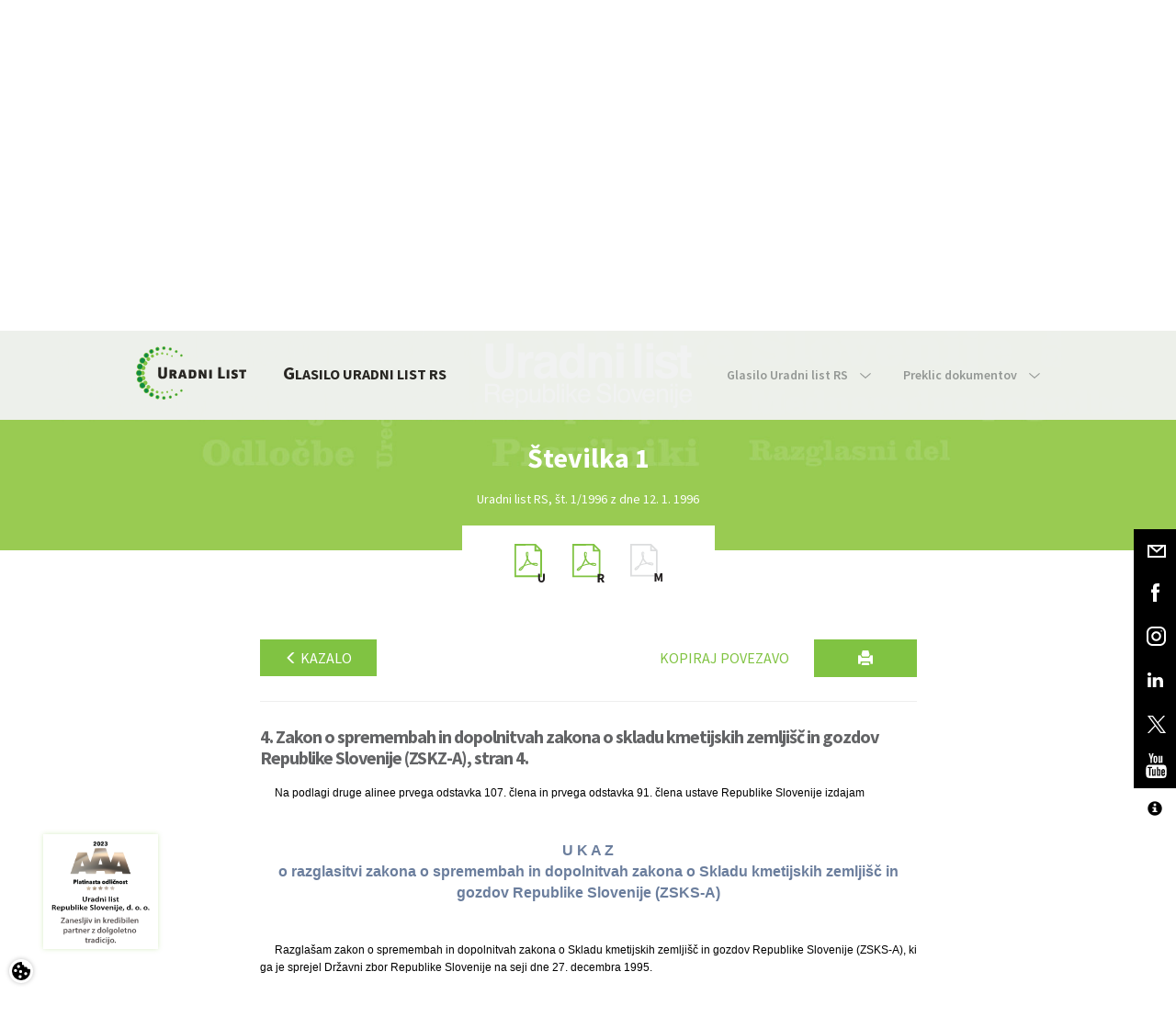

--- FILE ---
content_type: text/html; charset=utf-8
request_url: https://www.google.com/recaptcha/api2/anchor?ar=1&k=6Lc1bBcUAAAAAAtUtaDrXQ6Tp79B5I2jNWDEeeZW&co=aHR0cHM6Ly93d3cudXJhZG5pLWxpc3Quc2k6NDQz&hl=sl&v=naPR4A6FAh-yZLuCX253WaZq&theme=light&size=normal&anchor-ms=20000&execute-ms=15000&cb=joqk51fchn5b
body_size: 45745
content:
<!DOCTYPE HTML><html dir="ltr" lang="sl"><head><meta http-equiv="Content-Type" content="text/html; charset=UTF-8">
<meta http-equiv="X-UA-Compatible" content="IE=edge">
<title>reCAPTCHA</title>
<style type="text/css">
/* cyrillic-ext */
@font-face {
  font-family: 'Roboto';
  font-style: normal;
  font-weight: 400;
  src: url(//fonts.gstatic.com/s/roboto/v18/KFOmCnqEu92Fr1Mu72xKKTU1Kvnz.woff2) format('woff2');
  unicode-range: U+0460-052F, U+1C80-1C8A, U+20B4, U+2DE0-2DFF, U+A640-A69F, U+FE2E-FE2F;
}
/* cyrillic */
@font-face {
  font-family: 'Roboto';
  font-style: normal;
  font-weight: 400;
  src: url(//fonts.gstatic.com/s/roboto/v18/KFOmCnqEu92Fr1Mu5mxKKTU1Kvnz.woff2) format('woff2');
  unicode-range: U+0301, U+0400-045F, U+0490-0491, U+04B0-04B1, U+2116;
}
/* greek-ext */
@font-face {
  font-family: 'Roboto';
  font-style: normal;
  font-weight: 400;
  src: url(//fonts.gstatic.com/s/roboto/v18/KFOmCnqEu92Fr1Mu7mxKKTU1Kvnz.woff2) format('woff2');
  unicode-range: U+1F00-1FFF;
}
/* greek */
@font-face {
  font-family: 'Roboto';
  font-style: normal;
  font-weight: 400;
  src: url(//fonts.gstatic.com/s/roboto/v18/KFOmCnqEu92Fr1Mu4WxKKTU1Kvnz.woff2) format('woff2');
  unicode-range: U+0370-0377, U+037A-037F, U+0384-038A, U+038C, U+038E-03A1, U+03A3-03FF;
}
/* vietnamese */
@font-face {
  font-family: 'Roboto';
  font-style: normal;
  font-weight: 400;
  src: url(//fonts.gstatic.com/s/roboto/v18/KFOmCnqEu92Fr1Mu7WxKKTU1Kvnz.woff2) format('woff2');
  unicode-range: U+0102-0103, U+0110-0111, U+0128-0129, U+0168-0169, U+01A0-01A1, U+01AF-01B0, U+0300-0301, U+0303-0304, U+0308-0309, U+0323, U+0329, U+1EA0-1EF9, U+20AB;
}
/* latin-ext */
@font-face {
  font-family: 'Roboto';
  font-style: normal;
  font-weight: 400;
  src: url(//fonts.gstatic.com/s/roboto/v18/KFOmCnqEu92Fr1Mu7GxKKTU1Kvnz.woff2) format('woff2');
  unicode-range: U+0100-02BA, U+02BD-02C5, U+02C7-02CC, U+02CE-02D7, U+02DD-02FF, U+0304, U+0308, U+0329, U+1D00-1DBF, U+1E00-1E9F, U+1EF2-1EFF, U+2020, U+20A0-20AB, U+20AD-20C0, U+2113, U+2C60-2C7F, U+A720-A7FF;
}
/* latin */
@font-face {
  font-family: 'Roboto';
  font-style: normal;
  font-weight: 400;
  src: url(//fonts.gstatic.com/s/roboto/v18/KFOmCnqEu92Fr1Mu4mxKKTU1Kg.woff2) format('woff2');
  unicode-range: U+0000-00FF, U+0131, U+0152-0153, U+02BB-02BC, U+02C6, U+02DA, U+02DC, U+0304, U+0308, U+0329, U+2000-206F, U+20AC, U+2122, U+2191, U+2193, U+2212, U+2215, U+FEFF, U+FFFD;
}
/* cyrillic-ext */
@font-face {
  font-family: 'Roboto';
  font-style: normal;
  font-weight: 500;
  src: url(//fonts.gstatic.com/s/roboto/v18/KFOlCnqEu92Fr1MmEU9fCRc4AMP6lbBP.woff2) format('woff2');
  unicode-range: U+0460-052F, U+1C80-1C8A, U+20B4, U+2DE0-2DFF, U+A640-A69F, U+FE2E-FE2F;
}
/* cyrillic */
@font-face {
  font-family: 'Roboto';
  font-style: normal;
  font-weight: 500;
  src: url(//fonts.gstatic.com/s/roboto/v18/KFOlCnqEu92Fr1MmEU9fABc4AMP6lbBP.woff2) format('woff2');
  unicode-range: U+0301, U+0400-045F, U+0490-0491, U+04B0-04B1, U+2116;
}
/* greek-ext */
@font-face {
  font-family: 'Roboto';
  font-style: normal;
  font-weight: 500;
  src: url(//fonts.gstatic.com/s/roboto/v18/KFOlCnqEu92Fr1MmEU9fCBc4AMP6lbBP.woff2) format('woff2');
  unicode-range: U+1F00-1FFF;
}
/* greek */
@font-face {
  font-family: 'Roboto';
  font-style: normal;
  font-weight: 500;
  src: url(//fonts.gstatic.com/s/roboto/v18/KFOlCnqEu92Fr1MmEU9fBxc4AMP6lbBP.woff2) format('woff2');
  unicode-range: U+0370-0377, U+037A-037F, U+0384-038A, U+038C, U+038E-03A1, U+03A3-03FF;
}
/* vietnamese */
@font-face {
  font-family: 'Roboto';
  font-style: normal;
  font-weight: 500;
  src: url(//fonts.gstatic.com/s/roboto/v18/KFOlCnqEu92Fr1MmEU9fCxc4AMP6lbBP.woff2) format('woff2');
  unicode-range: U+0102-0103, U+0110-0111, U+0128-0129, U+0168-0169, U+01A0-01A1, U+01AF-01B0, U+0300-0301, U+0303-0304, U+0308-0309, U+0323, U+0329, U+1EA0-1EF9, U+20AB;
}
/* latin-ext */
@font-face {
  font-family: 'Roboto';
  font-style: normal;
  font-weight: 500;
  src: url(//fonts.gstatic.com/s/roboto/v18/KFOlCnqEu92Fr1MmEU9fChc4AMP6lbBP.woff2) format('woff2');
  unicode-range: U+0100-02BA, U+02BD-02C5, U+02C7-02CC, U+02CE-02D7, U+02DD-02FF, U+0304, U+0308, U+0329, U+1D00-1DBF, U+1E00-1E9F, U+1EF2-1EFF, U+2020, U+20A0-20AB, U+20AD-20C0, U+2113, U+2C60-2C7F, U+A720-A7FF;
}
/* latin */
@font-face {
  font-family: 'Roboto';
  font-style: normal;
  font-weight: 500;
  src: url(//fonts.gstatic.com/s/roboto/v18/KFOlCnqEu92Fr1MmEU9fBBc4AMP6lQ.woff2) format('woff2');
  unicode-range: U+0000-00FF, U+0131, U+0152-0153, U+02BB-02BC, U+02C6, U+02DA, U+02DC, U+0304, U+0308, U+0329, U+2000-206F, U+20AC, U+2122, U+2191, U+2193, U+2212, U+2215, U+FEFF, U+FFFD;
}
/* cyrillic-ext */
@font-face {
  font-family: 'Roboto';
  font-style: normal;
  font-weight: 900;
  src: url(//fonts.gstatic.com/s/roboto/v18/KFOlCnqEu92Fr1MmYUtfCRc4AMP6lbBP.woff2) format('woff2');
  unicode-range: U+0460-052F, U+1C80-1C8A, U+20B4, U+2DE0-2DFF, U+A640-A69F, U+FE2E-FE2F;
}
/* cyrillic */
@font-face {
  font-family: 'Roboto';
  font-style: normal;
  font-weight: 900;
  src: url(//fonts.gstatic.com/s/roboto/v18/KFOlCnqEu92Fr1MmYUtfABc4AMP6lbBP.woff2) format('woff2');
  unicode-range: U+0301, U+0400-045F, U+0490-0491, U+04B0-04B1, U+2116;
}
/* greek-ext */
@font-face {
  font-family: 'Roboto';
  font-style: normal;
  font-weight: 900;
  src: url(//fonts.gstatic.com/s/roboto/v18/KFOlCnqEu92Fr1MmYUtfCBc4AMP6lbBP.woff2) format('woff2');
  unicode-range: U+1F00-1FFF;
}
/* greek */
@font-face {
  font-family: 'Roboto';
  font-style: normal;
  font-weight: 900;
  src: url(//fonts.gstatic.com/s/roboto/v18/KFOlCnqEu92Fr1MmYUtfBxc4AMP6lbBP.woff2) format('woff2');
  unicode-range: U+0370-0377, U+037A-037F, U+0384-038A, U+038C, U+038E-03A1, U+03A3-03FF;
}
/* vietnamese */
@font-face {
  font-family: 'Roboto';
  font-style: normal;
  font-weight: 900;
  src: url(//fonts.gstatic.com/s/roboto/v18/KFOlCnqEu92Fr1MmYUtfCxc4AMP6lbBP.woff2) format('woff2');
  unicode-range: U+0102-0103, U+0110-0111, U+0128-0129, U+0168-0169, U+01A0-01A1, U+01AF-01B0, U+0300-0301, U+0303-0304, U+0308-0309, U+0323, U+0329, U+1EA0-1EF9, U+20AB;
}
/* latin-ext */
@font-face {
  font-family: 'Roboto';
  font-style: normal;
  font-weight: 900;
  src: url(//fonts.gstatic.com/s/roboto/v18/KFOlCnqEu92Fr1MmYUtfChc4AMP6lbBP.woff2) format('woff2');
  unicode-range: U+0100-02BA, U+02BD-02C5, U+02C7-02CC, U+02CE-02D7, U+02DD-02FF, U+0304, U+0308, U+0329, U+1D00-1DBF, U+1E00-1E9F, U+1EF2-1EFF, U+2020, U+20A0-20AB, U+20AD-20C0, U+2113, U+2C60-2C7F, U+A720-A7FF;
}
/* latin */
@font-face {
  font-family: 'Roboto';
  font-style: normal;
  font-weight: 900;
  src: url(//fonts.gstatic.com/s/roboto/v18/KFOlCnqEu92Fr1MmYUtfBBc4AMP6lQ.woff2) format('woff2');
  unicode-range: U+0000-00FF, U+0131, U+0152-0153, U+02BB-02BC, U+02C6, U+02DA, U+02DC, U+0304, U+0308, U+0329, U+2000-206F, U+20AC, U+2122, U+2191, U+2193, U+2212, U+2215, U+FEFF, U+FFFD;
}

</style>
<link rel="stylesheet" type="text/css" href="https://www.gstatic.com/recaptcha/releases/naPR4A6FAh-yZLuCX253WaZq/styles__ltr.css">
<script nonce="h4Y9tD97um0JLD2wArh6-w" type="text/javascript">window['__recaptcha_api'] = 'https://www.google.com/recaptcha/api2/';</script>
<script type="text/javascript" src="https://www.gstatic.com/recaptcha/releases/naPR4A6FAh-yZLuCX253WaZq/recaptcha__sl.js" nonce="h4Y9tD97um0JLD2wArh6-w">
      
    </script></head>
<body><div id="rc-anchor-alert" class="rc-anchor-alert"></div>
<input type="hidden" id="recaptcha-token" value="[base64]">
<script type="text/javascript" nonce="h4Y9tD97um0JLD2wArh6-w">
      recaptcha.anchor.Main.init("[\x22ainput\x22,[\x22bgdata\x22,\x22\x22,\[base64]/[base64]/[base64]/[base64]/[base64]/MjU1Onk/NToyKSlyZXR1cm4gZmFsc2U7cmV0dXJuIEMuWj0oUyhDLChDLk9ZPWIsaz1oKHk/[base64]/[base64]/[base64]/[base64]/[base64]/bmV3IERbUV0oZlswXSk6Yz09Mj9uZXcgRFtRXShmWzBdLGZbMV0pOmM9PTM/bmV3IERbUV0oZlswXSxmWzFdLGZbMl0pOmM9PTQ/[base64]/[base64]/[base64]\x22,\[base64]\\u003d\x22,\x22M3RqD8KUw4XDv8KWwoApw77DocOnUMO8w7tmwrgGfxrDm8K1w5gGezNjwqNcKRbCvwrCugnCpz1Kw7QeasKxwq3DmwRWwq9XN2DDoQPCicK/E2x9w6ADasK/wp06YMKfw5AcJ2nCoUTDrjRjwrnDiMKcw7csw7tZNwvDi8ONw4HDvTYcwpTCnhjDtcOwLlxMw4N7CcOkw7F9MMO2d8Kla8KxwqnCt8KtwpkQMMKEw6U7ByfCvzwDNl/DoQl7dcKfEMOWODE7w7FjwpXDoMO7b8Opw5zDrsOaRsOhQsOYRsK1wpTDrHDDrBcDWh8bwoXCl8K/J8Kxw4zCi8KlEk4Rb01VNMOiZ0jDlsODOn7Ck2UDRMKIwrzDpsOFw653UcK4A8KvwrEOw7wdXzTCqsOjw6rCnMK8ewodw7oUw57ChcKUXMKeJcOlV8K/[base64]/CtgXCgsK+w482wphbXsOJFS/CkC1ywpXCiMOmwrPCowLCh3szbsKtXsKuGMO5ScK+PVXCoCUnIxUdcXzDsDRewpbCsMOAe8Kjw5QhYsOcCMKJLcKHcHx2WxptCzXDjlM9wqRXw4/DikFUW8KJw43Dm8OiSsKsw7JhA1UpGcOnwovCuj7DkirCqsOFYVdvwokRwoJJW8KKbhDCqcOgw6rCvwHDqF5aw6TDuF3DqwjCkQFvwpvDu8O8wocrw4cRR8KkBn7ClcKhHMO1wrPDhjcEwqHDgcKZFRc9QMO1GkxKVMOjT2XDg8Kzw7HDsH9uGDQaw6TCocO/w5BOwp3CkU7CjwdJw6jCgCNiwqwoYD0xTmvCg8Krw7HCgcKuw6YRMx/CswV6wq91LsKqXcKhwrLCvlMRUhTCj3rDlF0vw70Tw4nCqz9YXH9FFcKlw6xYw65UwrYMw5rDkWfCuSvCqcKOwrvDlj94csKzwr/[base64]/R8Ouw4cZfcOzJ8KyVELCuh9tGcO6wqfCjQA9w6PDhsO5ZcKdQcKEOl94w4w2wrhqwpNYFhszTXjCowbCucOCNwdEw7/CsMOowoDCtDJyw4ppwqrDgjzDuQQiwr/CqcO4DsOCFMKIw6M0UsKrwqJOwovCmsKeWiwHV8OfBsKHw6DDolYDw5MWwprCiHfDqBU2ccOtw4gJwrcaN0bDlsOLeH/DkGJ6XcKFPFDDgn/CqCPCnQljEsK6BMKTwq7DgMK0w4vDisK/RsOew6HCj3XDilHDhh1NwopRwp9IwrxOD8Kywp7DuMO/CcKpwp3CqC7DksKmUcOFwpTCucOsw57CnsKBw6dUwossw5x4XCzCvQzDmSk9WsKUdMKkUMKhw73DoFk/w4AIbUnCrRIxwpQYAgPCm8KMwpjDhMODwpnDhQgewrrCs8OyW8OVw7tuwrcTM8KCw4dqA8KowoXDvH/Ck8KRw5fCnw40NcKSwoZNDAvDn8KOUlnDhcOSFUh/ayzDplLCslNpw7sAVMKcUMOcw4nCiMKtBWvDtcOGwozDncOiw5hzwqEFbcKOwqfCo8KTw57Dq2/CuMKFLTR1SlDDqsOjwr4RPjsKwqHDsUZ0Z8KTw5AJXMKIXEzCsx/Dl3/CmGVSEizDi8KywrxqH8OSDirCucK4TkN+wpvCpcKewoXDkjzDp3x/[base64]/Dvj7DucO6VsOldS/[base64]/fcKKTcO8wpNPeXc1a8OnwpJ4DcKQeyTDgSfCujsNJwoUQsKXwox4eMKTwrp/wrVsw57Cr1N1wqVWeB3Dg8ONasOIDibDkA5HLAzDu0rCoMOyDMOOCyJXblvDkMK4wr3Dqw3DhGU1wqzClRnCvsKrw63DncOWHsOww6zDiMKCEVEWD8Ouw5rDkxwvw4bDnBvDvcKdD1/DqXBtfEkNw6/CiXjCpcK/w4DDtGN2wowkw7YtwqgmaXfDjgjDocK3w4HDqsOxfcKkRzl1YTLDpMKcHxTDgkoNwoHCnSpNw5YEIFthfixRwr/[base64]/CucKdGsOkf8KfLiLCkcKuT8OFW1chw4cJw6jDicOFeMKdI8Kcwo/DvCPCqw1Zw53DphLCqBBCwpjCtVJUw7tRWHgdw7Yiw4BWHBzDgTzCkMKYw4bCtk/Cn8K9G8OLAnFuF8OXAsOfwrjCtXvChcOQG8KVMiPCrcKCwoLDs8KxLR3CisO8f8KTwrwfw7bDt8OFw4XChMO2SCjCoGLCkMKkw5AZwp7ClMOrP28NHikVwr/CiR0ddSbDngZhwpHDrcOjwqgFI8KOw5hYwoVOw4ZDeyrCksKDw65wM8KlwoUrTsK+wodhwojCpBt9E8KowozCpMOwwo90wp/[base64]/[base64]/CpzpXwp4zwqtjwqHCmxFxCRN6P8K3wpnDqRLCg8KewrjCrgTCh1/CnWkywr/ClD5xw7nDrB4GS8K3GBMdGMKtBsKrJnLDmcKvPMOwwo7DrMKCMz13wopzMBFSw4BKwrjCgsOMw5PDlSnDoMKwwrZUZsO0dm3CkcOncEV/[base64]/CrsKNR8OBe8KNwrNXBMOVwo05wpjCscOiwoUJwrotw7fCnis3Q3DDgcOqcsOrwr3DkMONbsKwJ8KSP1/Dh8Kew53CtTpQwqXDgsK1EsOkw5kvJ8Ouw43CmABcMX0IwqAhY07Dmn1Ow5fCosKGwpQDwqvDmMOUwpfCnMKQNFHCik/CviXDhcKow5RKd8KEdMKOwoVLPxrCp1PCqX9rwo11RWXCk8KawpbCqBsHH35mwoxIw71gw5hSZz3DuETCpl9PwoAnw6xlwpAkw6XDrXvDgMKqwpzDvMKybmQ8w5/CggjDnsKnwobCmhrCj0oMV0pCw5fDlQrDrSJzNcO4fcOBwrYya8OswpXCtsOsA8KZHnIgHzgucsKXV8KJwqdRNWPCk8KpwrggP3ofw6UtUhfCtkbDv0oQw63DtsKfPivCpmQNAcOsecO7w5jDiE8bw4xTw5/CqzN/SsOUw5PCgsObwr3Di8KXwpUiEMKfwpkRwoDDqQZAch4+TsK3w4rDiMOYwqbDgcKTD19dWG0BVcKFwo1Iw7hkwrnDv8OMwoTCrE5tw694wpnDksKYw5TCj8KaBAw+wpVIBhQiwpTDlBh9w4NFwoHDhcOuwodHJUcPY8O8w6JjwolLbDN0acKGw7sXYFETZhfChW/DgQcJw7LDmELCocOBCnouQMKxwr/DlwfClwZgJ0LDlcOKwrEewrtyFcKEw5vCksKpwoTDosKCwpDCr8K4ZMOxwrfCgwXCiMKSwrtNXMKFK19awp/CmsKqw7TCiwbDjElRw73Dtn88w74Aw4rCpcOmKSHDg8Oew4B+w53Ch3cpAw3CskPCp8Kyw7nCi8KXEsOww5RBHsOkw47Cq8OuWDfDrk/Dt0JSwojCmSLCssK+Ih1bJ03CrcOsWsKaVlnCgGrChMK0woVPwovDsQzCvEIuw6vDhkXCtDTDjMOnUMKLwqjDumQNAEnDp28TIcOpfcOsc2gmR0nDuEsRTHbCgx8Ow7dow4nCg8KtaMK3wrjCuMOGwrLCnlpoMcKGHnPCpSJsw5/CmMKkdyAORMKtw6U1w6IbVwrDjMKrDMKrRXjDvB/DpsKUwoRCbGZ6DU9EwoR8wrorwrfDu8Kpw7vDjBXCvwl5cMKgw6d5MEfCscOIwoRmNitLwpIlXsKEeijCmwUCw5/DmSvCkXE9XEUOHTDDgFItw5fDlMOxOx1YH8KYwoJsRcK8w47DkxUTLEMkbsOMd8K7wr/DucOswpQkw7nDoCvDosKzwrcLw5Vsw44PX3PDtX9xw7fCrFPCmMKDXcKRw5gcwr/[base64]/Dk0/CjWJrFh5xCm8ec8O9HzhRw5PDtMKJLywAIsOUDiZMwpHDosKfwohVw7fCuXTDtSLCm8KpB23DlU8oEndjJFYsw5cNw5LCsSLCmsOrwrfDunwOwqPChWQJw6/[base64]/[base64]/Dn8OpQ8KWw4nDk8Otwo5cw7XCpDUmVmTCowQkGmI2MHMfw5AnTsOewp9vUxnDikrCiMOLwpdRw6FONMKpaFTDrTFxacK0c0BBw4zCucKTcMK6fiZ/w6VSVUHCt8OMPwnDt20Rw6/[base64]/Cl8KHw70qwqoJT2kywoZ4H8KpwrAHTVrCqB/CiHpYw7xfw5RAFFPDoSjDosKJw4BHLMOAwpPCvcOYbmIhw6N9KjMhw5MIFMKGw750wqphwq43eMKtBsKXw69NfjtXCknCsBZ2MHXDlMK/[base64]/wpRVC8KQw5FiI8K/[base64]/CnEB2w4U2B8KuBibCoMOgwq/DjcO0acKpVMKVU20jw64iwoYJDMOCw7nDtTbDuwRCbcKgDsK4w7XClMKEwqzDu8K+wpHCsMOcfMOOMV0ONcK7cWLDhcOywqoFIzQ6NFnDvMKzw6/DoTtsw5xjw5JRazDCpMKww5TCqMK0w7xJMsKgw7XDhF/DucOwARIiw4fDv1I9McOLw4Qrw7oEe8KNaj1pHRdvw5Rgw5jCqQ4gwo3CssKHCjzCm8Kgw6LCo8OawoDCscOowpI3woYCw7HColcCwonDv2NAwqHDm8Kjw7dTw4/CgEMBwpbDiDzCqsKkw5FRw7sFWsO1IwBgwp/DpxDCoG7DlFzDv0jDusKaIEB9wp83w4HCoBvCvsKrwogUwos2fcObw4vCj8KAwrnCimF3wo3DhcK+IggCw57DrS4ON1EqwoTDjFQvHDXCkSLCrDDCocOMwrHClmLDjXrCjcOHLEkIwqDDnsKzwpDDusO/B8KewqMRbSHDvxFpwoTDo3cUVcK3b8K4TB/CmcOAKMK5dMKlwp1fw5LChwLCt8KdCMKWW8OJwpogFsOKw6Z2wojDocOrLk8EWsKww499dcKLTUjDr8OWwo1VfMO5w4fDmBDCsx4RwrorwqFYdMKEecKNOg7DgH9iecKAwrLDkcKEw43Dn8KEw5/DsijCrGTChsK/wrXCmcKxw7rCnCjDuMOFFMKEYyTDl8Orwo7Dg8OGw6nCssOXwrAMMsKNwrlmSyADwoIUwogLI8Kfwo3DkGHDn8Kkw4nCkMO0HF5Nwq88wp/CssKhwoUVF8KGMXXDg8OawqbCgcOvwo3CjyPDsyDCmMOaw4rDjMOhwr0cwo1iPsOWwpUtwo9WScO3woYJUsK2wp9YLsKwwpR9w6pEw5DCnArDmD/CkUjDrsOKGcKUw7tWwpnDlMKlNcORJ2ciI8KMdRVaSMOiBsKwScOPM8Ofwr3DhEvDnsKEw7jDnDTDugt9bBvCojYOw5FMw4Y/wo/[base64]/CigzDp8OWbm/[base64]/T8O/[base64]/wrjDljMhw4TCtMO3acOcS8O0wo0cRVJfw5XDo8Otwr41R0vDgMKjwrLCnyIfw4LDr8O3XnLCr8OqMyrDqsOOPA7Cm28xwoDCqBzDu2N3w6FFbMK7MEx4wp/CocKqw47DtMKSw6zDgX0IH8Khw4rCkcK3JlZ2w7bDtHpBw6XDlUoew5XDrMKHOjnDoFTCosK7CmtUw6jCnMODw7kBwpfCscKQwo5vw6zCtsK7D1V/TRJUJMKHw4bDr2kcw4kXA3jDh8OdQcOBO8OXUV5pwrPCkzcAwrTCkxnCssOww78ZU8OkwoYmS8KQV8K9w7kUw57ClcKDdRfCqMK9wq7DkcOAwprDosK3AA5GwqMISCzDq8KxwrjCocOOw4vCh8O0woLClCPDmHYWwpnDksKZN1ZzSSDDjx5xwrXCn8KWw5jDlX/Cu8KVw6NOw5PCgsKPwoQUXcKAwqzDuAzDgDXDmHp9cxbCilwEdiQIwoNtf8OMVCchXDHDjsOfw61Yw4l/w5TDjCjDiUbDrMKVwp7CkcOtw5N1MMOSCcOrO08kT8Kgw4XDqAp2EQ3Cj8K0cnfCksKnw78Dw6PCrhrCrXfDpmPCm1vCucOgTsO4fcKUFcOsIsKIE3sdw4EOwpFSWcOrZ8O+Cj5lwrbCicKawqzDlgRkw6snwpbCucKOwpgDZ8ORwpbCkRvCnR/DnsKYwrttEMOUwr4Bw6nCkcK/[base64]/CvkEqwowMYMKAwpPCgjtdw5h+aMOueiABH1xOwrHDt3sHNsOPbMK9JlM+VGJMNcOZwrDCgcK/dcK7fSJ2GXDCoiE1bRfCqMK7wqHCh0jDrH/[base64]/[base64]/wqjCgjbCgB8GBBHCqi8jOhTCkErChyYOIEbCuMOZw5/CgTzCnW0GJcO5w546DsO5woIiw4bClcOoNglEw7rCrEPCiTXDi23CsjQrVcOxD8OFwq8Xw6vDgghwwoLChcKmw6PCnXDCiDdIODTCmMOzw7kCJWJEC8Khw4TDnDvDrBhaYAvDkMKqw57ChsO/[base64]/DtMOUwpHCm8Kpw5pSwoXDucOxw4zDiznDjsKDw6vDiRjCq8KZw5bCpMO5MkXDocKyLMOYwqADW8KsJMOqC8KCFRgPw7cTe8O/HEDDjWnDp1vCpcOuaDXCukXDr8OuwpHDgQHCpcOHwq8cFUoiwqRRw7QewpLCtcKMUsO9CsKFJ1fClcKVS8OEYyJVw4/DnMOtwr3DvMKzw5HDn8Knw606woLCp8OpTcOsNMORw5hTwo0Gwo4iF1LDucOVNsOpw5QRw7t2wrQVEAYGw7t/w6tyKcOSB1VYw6nDssOUw6rDmcKZVgTCpAnDhi/[base64]/IADCk8OFwrTCvF/[base64]/Dr8OJwotiw7VuOxMYw5IDZhx3wonCoMOVL8KTwo/Cv8KWw7E4EcKeKxx+w4kwJcKTw4U/[base64]/wpQIw5fDqMKrT8ObdMOJw47CqsOFwqXCo35SwqzCj8OMejsCMMOZKTTDpGrCrifChcORS8Kww5/Di8OKUFbCgcKXw5wLGsK/w7TDulvCssKbFXfDpGrCnF3DlW/Dk8OYw5NQw6/DvBnCmloTwpkCw5h2BsKHY8Kcw7dzwqh2w6zCunvDiEUkw4jDuD/CjnrDghcbwrbCtcKSwqZZSSXDlwnDpsOuwoc5w7PDlcKdwpXChWTCoMOKwrTDhsK1w7AyCD3DtkHDgA5bCFrDih8/w4sUwpbCt2TCjxnCuMK4wp7DvBEUwp7DosKAw5EHV8KvwqhPLFfDqEEkH8Kyw7APw6TCncO4wqfDhMONJyvCmcKLwqLCrErDi8KgIcKNwpjCmsKYwr7Cri8BHcKUbnx4w45UwrRQwq4Gw7Rkw6nDth0rG8Kkw7F0w5x/[base64]/Cgj9BScOjw7PDjsKtw73CpAVQB0HCiMOHXjxUfcK7f3rClGzCtcODd3rCti0sI1bDmwLClMO9wpzDrsOZCE7CvyQLwqzDkSI+woLCk8Kkw6hFwpPDuzNwfw3DosOaw7V7DMOvwqvDghLDgcOzXgrCjRRywr/CjsKQwrhjwrofNMKTKWpLXMKuwoYJeMOhcsOlwqnDvsOJwqzDpA1nZcOTTcKRAx/CvUoSwoEZw5JYc8OPw6TDnwzCrFMpFsK9YcO+woAFMzU9OBZwY8Kdwo/ClBfCjsKuwpPCoAMLPCYHSRBNw54Mw4TDi1p2wo3Dgg3Cq0XDr8OABcO6SsKLwqBAeDnDusK1NXjDmsOFwpHDsBfDtVM4worCoSUmwpTDuAbDtsOiw4tiwpjDk8KDw5BYwoVTwpV3wrJqMsKoGsKBCnbDscKlKHUPfsO8w4ssw7TDklzCsQduw67CocOwwqNaI8K/[base64]/TCPDiFpyEsK1wrR0wovDkcOpw7bDh8KIEikMw7QaYsOnw6rDkcK3DcKaG8KUw5JUw4JtwqHDl1XCh8KUKHoEUFPDqUPCsFAlLVBuXWXDrhDDoxbDvcKGQBQnfMKFwrXDg3DDkTnDjMOPwrTCm8Omwo5Hw41YJnLDpnTCpCLCuybDigLCmcO5AcK6W8K/w4DDqnptfCPCrMKQwqdYw513Rz/CiUE3KRhtw6I8PEJ6wokow6bDv8KKwrlUe8Kjwp1vNURPSFzDmMKSFsOsB8OBVDQ0wqhyE8OOWUVYwo4uw6Qnw7PDicOcwpUMRCHDqMOTw4LDvQtOCH5cdMKNYmbDu8KgwqBceMK7eGAKGMORTcOEw5J7Hz8EXsOHHS7DjCTDm8OZw4/[base64]/wqkUwqzCrVbDiS1XwrVSwoTCin7ClsKgVcKhwpnCiChIwojDsVI8McKjbUsBw5ZUw4cMw60Cwql1c8O/[base64]/DoivCrMOyQWE4w7BLFsOJEMKJX8Ozw5FZwr/DoUd6Bx/Ctj9DXSYTw60IdQnClcO6cEbCs3RCwqg/[base64]/DnMKFw7scBsK+wofCj8K6SMOQT8Kyw6cDNH5EwrHDpWPDlMOEccO0w6wpwoR/MMO5SMOAwoQhw6gpTAPDgDl3w4fCvjkJw6coOTvCicK5wovCu0HCgidxSMOMeA7CgMOgwrHCgMO2woHCr3ZaH8K/[base64]/[base64]/Cr8OlwpI/woUmeEA5UMKrw40PW1pNwrHCnzA+w7LDkMOvcn9Rwqc7w7XDmsOuH8Ouw43DrWMLw6vDkMO8KlHCrcK0w6TClwIZKE54woNqJMKyCQTChhbCs8K4PsOZXsO6wqrDplbCtcOJasKQwojDvsKbLsOnw49jw6vDlAR1dsO/wq9dYzHCrUjCksKKwq7DkMKmw69LwoPDgkZ4ZMKZw7gMw7g+w5Fuwq3DvMKAcMKrw4bCtMKrSTkvSSvCoH0WIsORw7cDdzYob2jCt0LDrMOMwqFxO8KBwqkaZMK0woXCkMKBSMK7w6hbwottw6nCrk/Cl3XDp8O6OsKMVMKqwonDm1RQcEdnworCgsKDbcOuwq1GHcO4ZxbCusOhw4LCrEHChMO1w6/DusO7T8OQVhEMZ8KhR34JwpVdwoDDjklDw5MVw5NCHRXCqMK1wqN4DcKHw4/CtT1ZLMOcwrXDq2fCkwgsw5ZcwrMQFsKscmEwwprDsMOKC2RTw6sDw47DrTtfwrPCoTYZKxHCnhglS8KNw7LDm0dDKMOWYk4qN8O4MB4Kw5/CjcK9UAbDhMOdwrzDviUgwrXDj8OQw4YUw7TDuMO9OsOnECFpwqPCtC/Dn3w1wqrCijBhwpbDu8K/dFUrKcOkPhNsdnfCuMK+RsKEw6PDpsOFKVgXw5k+G8KeBsO8MMOjP8K4P8KUwqrDmsO0LF/DlR56w4PCr8KTYcKHw4Atw4nDrMOjeyZoV8OFw5XCnsO1cCcOeMO2wol7wp7Ds1HCisO5wqZgVMKVQsOlHcKkw63CncOIWGV+w4w3w6IvwoTCgEjCssK8FcO+w6nDtnkgwo1cw551wrVvw6HDrGLDsCnCj2Vzw4rCm8Onwr/Cj07CmsOzw5XDnXHCokHCu3jDoMKYbQzDuA/DlMO1wpDCnsOmDcKqQcKpFMOcRMOQw6vCicOQwrjCj0MhJhooZFVhR8KtB8Olw67DjcO1wp9AwqzCrTY5JsKIRCJWFcOeUVUXw6cywrQSNcKSY8OXFcKYaMOdKMKhw58QInLDssOMw6IiYsKIwqxrw5HClXjCu8OSw7/CiMKrw4zCm8Kxw7sUwo16UMOYwqJgfjvDpsOHA8Kowq0PwrbCtkLCicKqw5LDoxTCrsKSZTsXw6/DpzwHdT5VQzFEYzJfw4rDoFp2W8OVQcKzKRMYesOEw7LDrGFxW2DCpQZCclsuOnzDp1rDtwbCkljDocK7GcKUEcK1DsKtOsOyTT4zMxVcY8K4CWckw53CucOQT8KKwo5xw7Myw7/Dh8OswqAzwo7DgmLCh8K0C8KPwpYsPjxWJAHCkmkYD0/ChyTCq3tfwoMfw6fDshgUScKgKMOfZ8Oiw5vDqFxZP2XCjMK2wpASw596wo/DicKiw4IXWlcqcMKaesKUwqdhw45bw7I8S8K1wq1vw7RLwo8Gw6XDpcOuE8OgXFFNw6/[base64]/CpmdKwrEXwp1uw6ZmM3TCn8KtwrAZcCI/D1wOPUVrecKXZCAvwoBww63CjcKuwqpIFEVkw48hfRhFwp3DqcOoBBfDkk9EKMOhbGxzIsO2wo/DisK/wodHNcKSR0c+GsKmf8OBwoA6YcKFUj3Cg8KCw6fDhMOOPcKqenXDqsO1w7/DuhHCosKiw6ViwplSwq/CnsOMwppMPCBRRcKAw4wHw7TCsAgHwoAYV8O0w5FYwrtrNMOMTsK4w7bDiMKccsKmwqAUw6DDlcKcPAsjMsK2MgrClsO0wptLw6dLwps0wr7Du8OlUcOSw4PCpcKXwo05KU7DgcKZw4DChcKXGX5sw4zCssK3NQDDv8O+wpbDlcK6w4/ClsKuwp4hw5XCqMOROsOQSsKBOBHDjg7CkcK1fHLDhcOmwovCsMOiM041DVY4wqpFwppDw6BzwrBsV0XCsEXCjTXCsHxwZcOzHHsYwrUow4DDiGnCscOewpZKdMOmQRLDlTrCssK4VQ/Ci0/CiEYqW8OPBU8qfA/Ds8Ohw4JJwrRqCsKpw63CmFzDl8ODwpgswqTCuWfDuQo7TSLCkRU2f8KtE8KeH8OGfMOGEMOxbH7DlMKIPMOSw5/DtsKxOsKwwqR3GkvDoGrDkw3DisOcw5hXNUTCjzfCmEFjwpNBwqhkw6haTEpQwrRtLsOWw5ZVwptWGVXDjsOOwqzDncOHwrNBVTzDi08FIcK/GcO8wo43w6nDs8OlD8OBwpbDrVPDlyzCj1LCkknDqMKqKnfDkBpvY2nCmcOow73DhMK6wqXClsOCwoTDmEddTQp0wqbDqzxvT3Y8On45RsOewoHCiBFUwoPDjypvwqNaScK2M8O4wqjCncOTQgDDvcKTPFJKwp/DqsKUVB0+wpxJWcO/w47Du8O1woZow7Vrw43CscKvNsOSdGxFO8OOwpQpwrLCpMK9V8OJwqbDlFnDpsKvV8KDTMK5wq9cw5rDkmpXw4/DnsOuw5jDvFHCtMOFQMK2HEltOxU7UhNFw6EpYcKrDsOUw4nCqsOjw57DugvDgMKgFkzCjk/[base64]/Cl3h+w5gtw7YyFcK6w44ww7J+w7HCswxtwrDCl8KbRHzCiRsmbiMsw54PL8OmcyYAw49sw5bDtMOFD8K9R8OZRQbDmcOkdy3DusKSGl5lRcOQw5TCujzCkktkCcKTN2/CrcKcQHsuUsORw6fDlsO4ORJ+wqLDoETDhMKHwrDDksOfw7QEw7XCnToewqlxwqRtwp5hfHDDssOHwoUow6V/[base64]/[base64]/Cj35fwr/DvMOWKcOQEcKTwonDuMOqYWMeLVLCpcK0KgvDiMOCS8Kqe8OJRmfDuwMmwrLDpAnCpXbDhD80w7bDhcK+wpDDpl5lXMOyw6I7CywGwoMTw4wBGcK4w7EKw5ADMnYiw4x5RMODw73Cg8O1wrUJIMOKwqjDvMOWw6x+Mz/CksO4FsKXZmnDmiILwqfDkj/CklVHw4nDl8OFE8K1IX7CjMK9wqA0FMOnw5fDjgYuwqEwPcOpbMK2wqPDpcKIa8KMwq5PUcKaFsOsO1dYwrjDixrDqgTDkDTCuF3CtixBfWQMcnxwwoLDhMO/[base64]/DjMK/ZsOmYcKKwq3CnzbDqjrDsEcRMXTDgsOHwrnCjRbCksKKw5Fvw6vCr1xew6fDtBEcU8K1YHfCrWXDigXDuh/Cm8KCw5UFQsKNScOqEcKNE8OIwp7ChsK3w50Zw45dw747cm/DqTHDk8KjbcKBw5wGw5rCulvDkcKXLmMVZcOVE8KcJ3DCiMOnCSInGsOIwp12MBLDmxNjw4MHMcKaPnBtw6PDilLDlMOVwqxxVcO9w6/[base64]/[base64]/Ci0IUDMKHC2IrwowYwrVrSDLDlWdBw6pHwo3CjcKrwrTCsltKJ8KTw5/[base64]/[base64]/DlcO8c8OfKMKaHi8KVHbClMOnX8KiwoR9w6vDiQswwowgwozCvMKUUCdmezIiwpfDtB7CtUnDr1vDjsO8MsKiw6DDgHHDjMKUTknCij9aw5ZkT8KuwqrChMKZE8OzwonCncKTHVDCkX/DjzvCgFfCtC8iw7AuQ8OYZMK/[base64]/wpnDgD3Dl2pLYcKow5PDkhrDj8OeGWLChwVAwr3DmsOBwqFhwr86ccOXwpPClMObdGZ1Qm3Ckj85wpwbwoZ5FMKLw6vDh8Obw7MIw5UFcwM/aGjCjsOoIz/Dp8OBW8KHFx3CncKLw5TDn8OKLcODwrUZUEw/wrrDvMOecVnCpcOew7jDl8KvwqgEIcKcf2klI2JcJ8OoT8K9MMO8SSPDsjnDnMOHw7JuSwnDl8Odw5nDk2JFS8OhwpJRw6Blwqobwp/CuyQRXxXDm0jDi8OocsO+wptUwrLDusO4wrzCjMOJSlc6XH3Do0Qgwp/DixA7K8OdM8Kyw7fDt8Oxwr/DlcK5wogxZ8ONwofCpsOWesKEw4ZCVMKww6fDr8OsWMKQNiHCmxnDhMOBwpNOdmE0ZsKMw7LCjcKfwpRxw4RZw6UEwrJ1wpk8w5BZCsKSUkEjwonCtsOHwobCisOBfxIZw4vDgMO0wqVHTD/CrcONwqVhRcK9cBxkIsKYFwNow552HsO1DHJZfMKew4drMMKzThTCv2wCw4ZzwofCjMO0w5bChVbCsMKbJcOgwpjCm8KtYQ7Ds8KjwoDCthrCtXAsw57DlSEgw5lMPxzCvsKFw5/DqE/CkHfCssKXwoBNw4NFw7cWwoktwpzCnRATEsOHSsODw7/[base64]/DiRbCjTkcw4IXw5sjwr3Doyllw7sPLcK+fgBbCy7DlMO8OyLCmcO+w7pDw5Bsw6/ChcOBw6U5WcKRw68lQ2jCgsOvw4JowqsbXcO2wo5RCcKpwrLCuEPDqTHCrcOrw50DYFUqwrthQ8KxeCJawrQ4K8KAwqTCinNjDcKgRMKJecKgSMOJCSjDnHTDmMKjR8KaAlhLwoRzOyjDjsKrwrESd8KpM8Kvw77DlS/CgRvDmSpDJMKaF8OKwqnDsXrChQo3c2LDrAQhw61nw7dnwqzCiFXDh8OdAxXDusO1wq1rMMK3woDDulHCvMKyw6ISw6x0QsKuK8OyA8K/acKRNMOiNG7Cik3Cn8OZw5/[base64]/CsOBK8KfIMKVGGJ9wqzDpBbCpDzDqwLCpmDCpsK+IMOOWnY+AFdpOMOAw4Yfw4J8bsKWwqzDskkGBzwRw77ClQYWdT/Cpx0TwoLCqyIpPcKQeMKrwqLDrHZpwr0aw4PCssK7wp/ChRsrwoRJw4lBwpzDnzhqw5dfJQoYwrocDsOQw6vDp35Ow5YCFcKAwofCjsOww5DCvXpzE2MFORTDnsKcfDfDvwRkZMOcBMOFwotvw53DlMOoWEZjXcKYcsOEX8Kww5IWwq7DmcODMMKvDMO1w5dxfh9Aw59iwpsxZB8hEFTCpMKCVlPDsMK4woDDrg/DsMKkw5bCqS0ODAUUw4rDqcO0PmkHw6RKMiF/ARnDlTw5wozCtMOvAUI9G0wOw73CgQ3Chh7Ci8KZw5PDpTN7w5tpw6wULsOuw6rChnx+w6IJKHtow78LL8OlCj/DoEAXwrUDw7DCukxqKzEHwo4aLMOTG3Z/AcKLfcKdJXJGw4/DkMKfwrBsA0XCiDvCu2fCv3N4TQzCsRfDk8K4OsOBw7I7FThMw7wmY3XCliFlIgMWDEJtFSs8woFlw7Aww6weD8KZMMOOfhjCswYIbjHCk8OIw5bDscKKwqsnbsOSKB/Ct0PDihNgwqpnAsOXdhYxw4YCwpPCqcKgwrxYX3cQw6VsTVrDm8KfcxEDO3JJaBV6URIqwo9owqjDsTg/w4hRw7EKwopdw6NVw7MSwpkYw6XCtATCgRFlw47DpGYWPSQ5AScHwoI+KnM2DmLCosO8w4nDtEvDgU/DnzbCgVk3Cn9tXsOvwpfDtg1zZMOLw7VmwqPDocO/[base64]/[base64]/DhcOvQ8OAT3g7DcOOJMOAw5/DoBXDqsOswqQFw6lDLmZzw6/CogwKW8OZwpEzwonCqcK4OU8Vw4bDmm9owpvDv0UpKW3DqizDksOFFUN4w4LCocKtw7M2w7PDhk7CqULCmVLDhiMRBwDCpsK6w5FqdMKIFhcLw7g2w4dtwoPDiitXOcO5w5LCn8KDwqDDh8OmGsOpGsKaCcOycsKIIMKrw6vDlMOXNcKQWm1IwrnDtcKkHMKAV8OzZz/[base64]/w6DCsiTCmlHCpGdUdnHCvMOEwo7CqMKMYEbCn8OxSQc5G0wmw6jCjcKOT8KrKj7CnsOTGk1ldT4bw4lTbsKowrDCpcOHwplFfMO8IkRKwo7Cpwt6a8KpwobCgEg6bTFlw7vDqsO1BMONw6rCmCR7QsKYZhbDj1DCvlwqw6gxQcKtTcKrw7/CnD7CnU8ZFcOnw7Neb8OgwrnDvcKcwqZ+Em0Xw5DCqcOIYFNLRiDDkBsAaMOkUMKCI1Z+w6XDuiPDvsKndcOzesKSE8OsZ8KOA8O4wrtawrJkPx/DkjYeOHjCkhLDrhMXwog+EzZmWydZFAnCqsKKYcOQBMKGwoLDvzjCrQfDscOHwpzDgVliw7XCrMO5w6ERIsKOSMOgw6jCoyLCjCvDmjQ7QcKra1PDpBB3KcK1w7kDw69DZMK2a2g/w4jDhjRqYgk8w53DlcKCfzHCl8O0w5/DvsOqw7YwG3BywpTCqMKcw55FIcKRw4DDiMKaM8O6w7HCgsK5w6nCmE8qPMKSwoNFw7R+GsKjwovCs8KVLmjCt8O5US/[base64]/[base64]/Al/[base64]/CnlbDtcO3w7vDl0pRwqwLwq8ZXMK3wpnCr8OXAcKtw45mw6lWwoMWHGgnBSfCrA3DrBfDucKmGMKrOXVWw5Rnb8Kwfgpbw4DDqMKbRVzCrsKIAntGS8KZdsKGNU3CsEYXw4NkF3PDjww4F3LCpsKlEcOZw4rDn1s1woc7w58XwpzDkTMYwo/DjcOfw7tZwqLDj8KYw703D8OCw4LDlgEDbsKSacOrDSlLw6ZAdzLDmsO8TMKbw7kzRcKwWWXDrXXCq8Kkwq3Cg8K7w71bPsKxdsKDw5PCqcK5w6t+woDDoArCscO/[base64]/wppcKi7DuMOowpwALcKGYsKlw40/YcOFLWgCU2vDgcKxfMOQJsOZEA1/d8OYNsKWbFV+LgPDtsOvw5ZKH8OBEHk6T2RXw7PDsMO2SE7CgC/DmwrCgiPDp8KFw5QWB8OLw4LDiDDCjsKyaA7DmwwDTiIQTsKeUcOkej3DlDVCw7UTVhnDpcKQw4TDk8OxEhsYw7fCqlVQb3LCucK2wprDscOdw4rCmcKxwqLDrMO/wqENSG/Cn8OKLEUnVsORw7QIwr7DgcOfw7LCuFPDhsK6w6/[base64]\\u003d\x22],null,[\x22conf\x22,null,\x226Lc1bBcUAAAAAAtUtaDrXQ6Tp79B5I2jNWDEeeZW\x22,0,null,null,null,0,[21,125,63,73,95,87,41,43,42,83,102,105,109,121],[7241176,110],0,null,null,null,null,0,null,0,1,700,1,null,0,\[base64]/tzcYADoGZWF6dTZkEg4Iiv2INxgAOgVNZklJNBoZCAMSFR0U8JfjNw7/vqUGGcSdCRmc4owCGQ\\u003d\\u003d\x22,0,0,null,null,1,null,0,1],\x22https://www.uradni-list.si:443\x22,null,[1,1,1],null,null,null,0,3600,[\x22https://www.google.com/intl/sl/policies/privacy/\x22,\x22https://www.google.com/intl/sl/policies/terms/\x22],\x22s3u35Ydd7EwGdG8Y+SKOAK1Hh+1j/l/onx47mcvhw30\\u003d\x22,0,0,null,1,1762908186297,0,0,[184],null,[6,71,12],\x22RC-bnP73tHwTYnsNg\x22,null,null,null,null,null,\x220dAFcWeA5d5NKnHQjB78YQ-fzlGnlFGtDxW3jyiZkAFqRLYgaJvdFR4XorzYvL9tZvbIHW_ilzBWTiPggkz64Os180XODzszQcxw\x22,1762990986039]");
    </script></body></html>